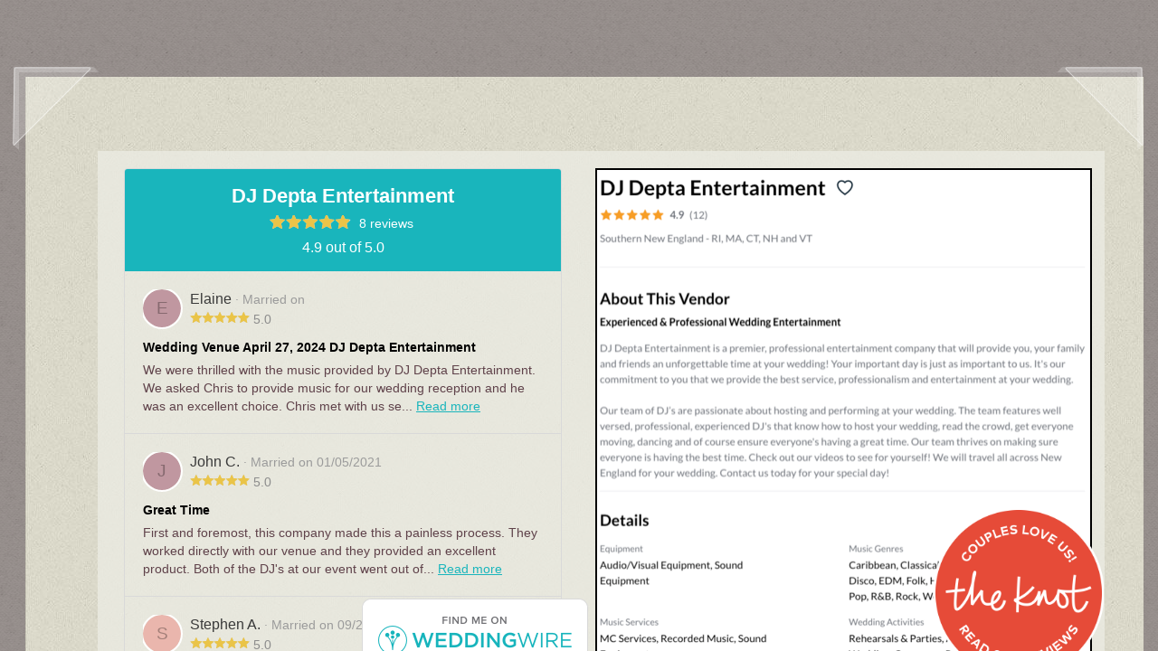

--- FILE ---
content_type: text/html; charset=UTF-8
request_url: https://www.weddingwire.com/widget/vendors/reviews?id=952623&color=red&1769755595095
body_size: 1655
content:
    <script>
  window.ddjskey = 'C6FB50F8CD3FC0952A15A4FCD37859';
  window.ddoptions = {
    disableAutoRefreshOnCaptchaPassed: true,
              replayAfterChallenge: true,
              };
</script>
<script src="https://js.datadome.co/tags.js" defer></script><div class="weddingwireWidget weddingwireWidget--red">
    <div class="weddingwireWidget__header">
        <span class="weddingwireWidget__title">DJ Depta Entertainment</span>
        <div class="weddingwireWidget__ratingstars">
            <div class="rating-stars-vendor rating-stars-vendor-large">
                <span class="rating-stars-vendor rating-stars-vendor-bar" style=" width:98%;"></span>
            </div>
            <span class="weddingwireWidget__ratinglabel">
                                    8 reviews                            </span>
        </div>
        <div class="weddingwireWidget__rating">
            4.9 out of 5.0        </div>
    </div>
    <div>
                                <div class="weddingWireWidgetReview">
                <div class="weddingWireWidgetReview__header">
                    <div class="weddingWireWidgetReview__avatar">
                                                                                            <div class="avatar  " data-testid="partials-complete-avatar">    <div class="avatar-alias size-avatar-small ">
        <svg class="avatar-generic" version="1.1" xmlns="http://www.w3.org/2000/svg" viewBox="0 0 200 200" preserveAspectRatio="xMidYMin slice">
            <circle fill="#C097A0" cx="100" cy="100" r="100"></circle>
            <text transform="translate(100,130)" y="0">
                <tspan font-size="90" class="" fill="rgba(0,0,0,0.3)" text-anchor="middle">E</tspan>
            </text>
        </svg>
    </div>
</div>
                                                                        </div>
                    <div class="weddingWireWidgetReview__user">
                        Elaine                                                    <span class="weddingWireWidgetReview__timestamp">
                                                            · Married on                                                     </span>
                                                <div class="weddingWireWidgetReview__rating">
                            <div class="rating-stars-vendor">
                                <span class="rating-stars-vendor rating-stars-vendor-bar" style=" width:100%;"></span>
                            </div>
                            <span class="vendors-reviews-count">5.0</span>
                        </div>
                    </div>
                </div>
                                    <div class="weddingWireWidgetReview__title">
                        Wedding Venue April 27, 2024 DJ Depta Entertainment                     </div>
                                <p class="weddingWireWidgetReview__post">
                                            We were thrilled with the music provided by DJ Depta Entertainment.  We asked Chris to provide music for our wedding reception and he was an excellent choice.  Chris met with us se...                         <a href="https://www.weddingwire.com/biz/dj-depta-entertainment-providence/31ce68202c5c7bfa.html#reviews" target="_blank">Read more</a>
                                    </p>
            </div>
                                <div class="weddingWireWidgetReview">
                <div class="weddingWireWidgetReview__header">
                    <div class="weddingWireWidgetReview__avatar">
                                                                                            <div class="avatar  " data-testid="partials-complete-avatar">    <div class="avatar-alias size-avatar-small ">
        <svg class="avatar-generic" version="1.1" xmlns="http://www.w3.org/2000/svg" viewBox="0 0 200 200" preserveAspectRatio="xMidYMin slice">
            <circle fill="#C097A0" cx="100" cy="100" r="100"></circle>
            <text transform="translate(100,130)" y="0">
                <tspan font-size="90" class="" fill="rgba(0,0,0,0.3)" text-anchor="middle">J</tspan>
            </text>
        </svg>
    </div>
</div>
                                                                        </div>
                    <div class="weddingWireWidgetReview__user">
                        John C.                                                    <span class="weddingWireWidgetReview__timestamp">
                                                            · Married on 01/05/2021                                                    </span>
                                                <div class="weddingWireWidgetReview__rating">
                            <div class="rating-stars-vendor">
                                <span class="rating-stars-vendor rating-stars-vendor-bar" style=" width:100%;"></span>
                            </div>
                            <span class="vendors-reviews-count">5.0</span>
                        </div>
                    </div>
                </div>
                                    <div class="weddingWireWidgetReview__title">
                        Great Time                    </div>
                                <p class="weddingWireWidgetReview__post">
                                            First and foremost, this company made this a painless process. They worked directly with our venue and they provided an excellent product. Both of the DJ's at our event went out of...                         <a href="https://www.weddingwire.com/biz/dj-depta-entertainment-providence/31ce68202c5c7bfa.html#reviews" target="_blank">Read more</a>
                                    </p>
            </div>
                                <div class="weddingWireWidgetReview">
                <div class="weddingWireWidgetReview__header">
                    <div class="weddingWireWidgetReview__avatar">
                                                                                            <div class="avatar  " data-testid="partials-complete-avatar">    <div class="avatar-alias size-avatar-small ">
        <svg class="avatar-generic" version="1.1" xmlns="http://www.w3.org/2000/svg" viewBox="0 0 200 200" preserveAspectRatio="xMidYMin slice">
            <circle fill="#EAB6AD" cx="100" cy="100" r="100"></circle>
            <text transform="translate(100,130)" y="0">
                <tspan font-size="90" class="" fill="rgba(0,0,0,0.3)" text-anchor="middle">S</tspan>
            </text>
        </svg>
    </div>
</div>
                                                                        </div>
                    <div class="weddingWireWidgetReview__user">
                        Stephen A.                                                                                <span class="weddingWireWidgetReview__timestamp">
                                · Married on 09/29/2019                            </span>
                                                <div class="weddingWireWidgetReview__rating">
                            <div class="rating-stars-vendor">
                                <span class="rating-stars-vendor rating-stars-vendor-bar" style=" width:100%;"></span>
                            </div>
                            <span class="vendors-reviews-count">5.0</span>
                        </div>
                    </div>
                </div>
                                    <div class="weddingWireWidgetReview__title">
                        He was amazing!                     </div>
                                <p class="weddingWireWidgetReview__post">
                                            DJ Depta nailed it for our wedding! I was super particular and he listened and made recommendations to make the night go smoother! He even coordinated with our live violinist for c...                         <a href="https://www.weddingwire.com/biz/dj-depta-entertainment-providence/31ce68202c5c7bfa.html#reviews" target="_blank">Read more</a>
                                    </p>
            </div>
            </div>
    <div class="weddingwireWidget__footer">
        <a id="weddingwire-button" class="weddingwireWidget__btnOutline"
           href="https://www.weddingwire.com/biz/dj-depta-entertainment-providence/31ce68202c5c7bfa.html#reviews"
           target="_blank"
        >
            See more reviews        </a>
        <a class="nounder small" href="https://www.weddingwire.com"
           title="WeddingWire.com" target="_blank">
            <object class="mt10" height="25" type="image/svg+xml"
                    data="https://cdn1.weddingwire.com/assets/img/logos/gen_logoHeader.svg">
            </object>
        </a>
    </div>
</div>